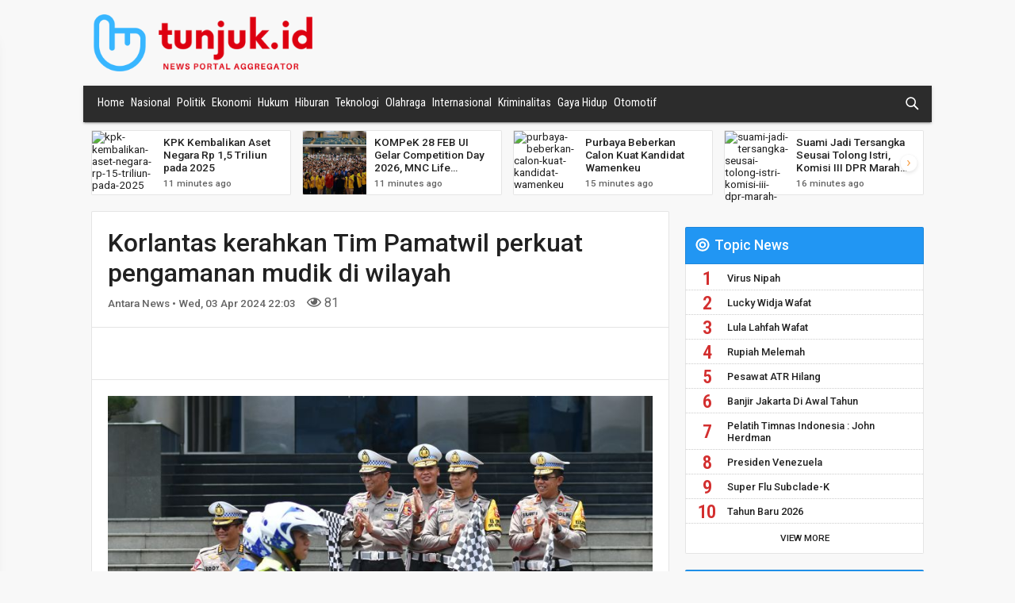

--- FILE ---
content_type: text/html; charset=UTF-8
request_url: https://tunjuk.id/detail/korlantas-kerahkan-tim-pamatwil-perkuat-pengamanan-mudik-di-wilayah
body_size: 11587
content:
<!DOCTYPE html>
<html>

<head>
    <meta charset="utf-8" />
    <meta http-equiv="X-UA-Compatible" content="IE=edge">
    <title>tunjuk.id - Korlantas kerahkan Tim Pamatwil perkuat pengamanan mudik di wilayah</title>
    <meta name="viewport" content="width=device-width, initial-scale=1">
<link rel="stylesheet" type="text/css" media="screen" href="/assets/css/normalize.min.css" />
<link rel="stylesheet" type="text/css" media="screen" href="/assets/css/sidr.min.css" />
<link rel="stylesheet" type="text/css" media="screen" href="/assets/css/swiper.min.css" />
<link rel="stylesheet" type="text/css" media="screen" href="/assets/css/bootstrap.css" />
<link rel="stylesheet" type="text/css" media="screen" href="/assets/plugins/toastr/toastr.min.css" />
<link rel="stylesheet" type="text/css" media="screen" href="/assets/css/main.css?v=3.1" />
<link rel="stylesheet" href="https://cdnjs.cloudflare.com/ajax/libs/jquery-modal/0.9.1/jquery.modal.min.css" />
<script src="/assets/js/jquery-3.3.1.min.js"></script>

<link rel="shortcut icon" type="image/png" href="/assets/img/favicon.png" />
<!-- Global site tag (gtag.js) - Google Analytics -->
<script async src="https://www.googletagmanager.com/gtag/js?id=G-B7JRYRMF78"></script>
<script>
  window.dataLayer = window.dataLayer || [];
  function gtag(){dataLayer.push(arguments);}
  gtag('js', new Date());

  gtag('config', 'G-B7JRYRMF78');
</script>
<script async src="https://securepubads.g.doubleclick.net/tag/js/gpt.js"></script>
<script>
  window.googletag = window.googletag || {cmd: []};
  googletag.cmd.push(function() {
    googletag.defineSlot('/21768700820/Banner_TP', [728, 90], 'div-gpt-ad-1694429845357-0').addService(googletag.pubads());
    googletag.pubads().enableSingleRequest();
    googletag.enableServices();
  });
</script>
<script async src="https://pagead2.googlesyndication.com/pagead/js/adsbygoogle.js?client=ca-pub-9438193331299747"
     crossorigin="anonymous"></script>
</head>

<body>
     
    <header>
        <button id="mobile-menu" class="hamburger hamburger--arrow" type="button">
            <span class="hamburger-box">
                <span class="hamburger-inner"></span>
            </span>
        </button>

        <a href="/" class="logo-wrap">
            <img src="/assets/img/logo-icon.png" class="logo">
            <img src="/assets/img/logo.png" class="logo-text">
        </a>
        <svg version="1.1" class="ic_search ic_search_mobile" xmlns="http://www.w3.org/2000/svg" xmlns:xlink="http://www.w3.org/1999/xlink"
            x="0px" y="0px" width="24px" height="24px" viewBox="0 0 24 24" enable-background="new 0 0 24 24" xml:space="preserve">
            <path class="ic_search_glass" d="M14,14c-2.7,2.7-7.2,2.7-9.9,0 c-2.7-2.7-2.7-7.2,0-9.9c2.7-2.7,7.2-2.7,9.9,0C16.7,6.8,16.7,11.2,14,14"
            />
            <path class="ic_search_handle" d="M14,14l6,6" />
            <path class="ic_search_handle2" d="M14,14l6,6" />
        </svg>

        <input class="text_search hide" name="text_search" placeholder="Cari Artikel Berita" type="text">

    </header>
   
    <section class="banner">
		<!-- /21768700820/Banner_TP -->
		<div id='div-gpt-ad-1694429845357-0'>
		  <script>
			googletag.cmd.push(function() { googletag.display('div-gpt-ad-1694429845357-0'); });
		  </script>
		</div>
    </section>
    
    <nav id="navigation">
<ul>
<li class="active"><a href="/">Home</a></li>
<li><a href="/news/nasional">Nasional</a></li>
<li><a href="/news/politik">Politik</a></li>
<li class="active"><a href="/">Ekonomi</a><ul>
<li class="active"><a href="/">Bisnis</a></li>
<li class="active"><a href="/">Keuangan</a></li>
<li class="active"><a href="/">Industri</a></li>
</ul>
</li>
<li><a href="/news/hukum">Hukum</a></li>
<li><a href="/news/hiburan">Hiburan</a></li>
<li><a href="/news/teknologi">Teknologi</a></li>
<li><a href="/news/olahraga">Olahraga</a><ul>
<li><a href="/news/sepakbola">Sepakbola</a></li>
</ul>
</li>
<li><a href="/news/internasional">Internasional</a></li>
<li><a href="/news/kriminalitas">Kriminalitas</a></li>
<li><a href="/news/gaya-hidup">Gaya Hidup</a></li>
<li><a href="/news/otomotif">Otomotif</a></li>
</ul>
	<svg version="1.1" class="ic_search" xmlns="http://www.w3.org/2000/svg" xmlns:xlink="http://www.w3.org/1999/xlink" x="0px"
		y="0px" width="24px" height="24px" viewBox="0 0 24 24" enable-background="new 0 0 24 24" xml:space="preserve">
		<path class="ic_search_glass" d="M14,14c-2.7,2.7-7.2,2.7-9.9,0 c-2.7-2.7-2.7-7.2,0-9.9c2.7-2.7,7.2-2.7,9.9,0C16.7,6.8,16.7,11.2,14,14"
		/>
		<path class="ic_search_handle" d="M14,14l6,6" />
		<path class="ic_search_handle2" d="M14,14l6,6" />
	</svg>


	<input class="text_search hide" name="text_search" placeholder="Cari Artikel Berita" type="text">

</nav>
    <section class="carousel swiper-container">
        <article class="swiper-wrapper">

            <section class="swiper-slide">
                <a href="/detail/kpk-kembalikan-aset-negara-rp-15-triliun-pada-2025">
                    <img src="https://cloud.jpnn.com/photo/arsip/watermark/2024/12/16/ketua-komisi-pemberantasan-korupsi-kpk-setyo-budiyanto-di-m8-xsib.jpg" alt="kpk-kembalikan-aset-negara-rp-15-triliun-pada-2025">
                    <div>
                        <h4>KPK Kembalikan Aset Negara Rp 1,5 Triliun pada 2025</h4>
                        <p class="time">11 minutes ago</p>
                    </div>
                </a>
            </section>

            <section class="swiper-slide">
                <a href="/detail/kompek-28-feb-ui-gelar-competition-day-2026-mnc-life-sediakan-perlindungan-asuransi-bagi-seluruh-peserta">
                    <img src="https://img.okezone.com/okz/400/content/2026/01/28/622/3198096/mnc_life-Kg4B_large.jpg" alt="kompek-28-feb-ui-gelar-competition-day-2026-mnc-life-sediakan-perlindungan-asuransi-bagi-seluruh-peserta">
                    <div>
                        <h4>KOMPeK 28 FEB UI Gelar Competition Day 2026, MNC Life Sediakan Perlindungan Asuransi bagi Seluruh Peserta</h4>
                        <p class="time">11 minutes ago</p>
                    </div>
                </a>
            </section>

            <section class="swiper-slide">
                <a href="/detail/purbaya-beberkan-calon-kuat-kandidat-wamenkeu">
                    <img src="https://cloud.jpnn.com/photo/galeri/watermark/2025/11/03/menteri-keuangan-ri-purbaya-yudhi-sadewa-saat-konferensi-per-uutz.jpg" alt="purbaya-beberkan-calon-kuat-kandidat-wamenkeu">
                    <div>
                        <h4>Purbaya Beberkan Calon Kuat Kandidat Wamenkeu</h4>
                        <p class="time">15 minutes ago</p>
                    </div>
                </a>
            </section>

            <section class="swiper-slide">
                <a href="/detail/suami-jadi-tersangka-seusai-tolong-istri-komisi-iii-dpr-marah-sama-penegak-hukum">
                    <img src="https://cloud.jpnn.com/photo/arsip/normal/2025/03/21/ketua-komisi-iii-dpr-ri-habiburokhman-tengah-bersama-anggota-tmz4.jpg" alt="suami-jadi-tersangka-seusai-tolong-istri-komisi-iii-dpr-marah-sama-penegak-hukum">
                    <div>
                        <h4>Suami Jadi Tersangka Seusai Tolong Istri, Komisi III DPR Marah Sama Penegak Hukum</h4>
                        <p class="time">16 minutes ago</p>
                    </div>
                </a>
            </section>

            <section class="swiper-slide">
                <a href="/detail/knkt-kapal-tenggelam-masalah-manifes-dominasi-kecelakaan-pelayaran">
                    <img src="https://img.antaranews.com/cache/800x533/2026/01/28/1000115793.jpg" alt="knkt-kapal-tenggelam-masalah-manifes-dominasi-kecelakaan-pelayaran">
                    <div>
                        <h4>KNKT: Kapal tenggelam, masalah manifes dominasi kecelakaan pelayaran</h4>
                        <p class="time">18 minutes ago</p>
                    </div>
                </a>
            </section>

            <section class="swiper-slide">
                <a href="/detail/mantan-ibu-negara-korsel-kim-keon-hee-divonis-hukuman-20-bulan-penjara">
                    <img src="https://img.okezone.com/okz/400/content/2026/01/28/18/3198095/ibu_negara_korea_selatan_kim_keon_hee-A2CD_large.jpg" alt="mantan-ibu-negara-korsel-kim-keon-hee-divonis-hukuman-20-bulan-penjara">
                    <div>
                        <h4>Mantan Ibu Negara Korsel Kim Keon Hee Divonis Hukuman 20 Bulan Penjara</h4>
                        <p class="time">18 minutes ago</p>
                    </div>
                </a>
            </section>

            <section class="swiper-slide">
                <a href="/detail/kisah-ganda-tengil-asal-denmark-kim-astrupanders-rasmussen-kagum-dan-sebut-the-daddies-sebagai-legenda-bulu-tangkis">
                    <img src="https://img.okezone.com/okz/400/content/2026/01/28/40/3198094/kim_astrup_bersama_anders_skaarup_rasmussen_dan_mohammad_ahsan_hendra_setiawan-5Fuw_large.jpg" alt="kisah-ganda-tengil-asal-denmark-kim-astrupanders-rasmussen-kagum-dan-sebut-the-daddies-sebagai-legenda-bulu-tangkis">
                    <div>
                        <h4>Kisah Ganda Tengil asal Denmark Kim Astrup/Anders Rasmussen, Kagum dan Sebut The Daddies sebagai Legenda Bulu Tangkis</h4>
                        <p class="time">19 minutes ago</p>
                    </div>
                </a>
            </section>

            <section class="swiper-slide">
                <a href="/detail/guru-sd-dipolisikan-usai-nasihati-murid-polisi-buka-peluang-restorative-justice">
                    <img src="https://img.okezone.com/okz/400/content/2026/01/28/338/3198092/kabid_humas_polda_metro_jaya_kombes_budi_hermanto-285M_large.jpg" alt="guru-sd-dipolisikan-usai-nasihati-murid-polisi-buka-peluang-restorative-justice">
                    <div>
                        <h4>Guru SD Dipolisikan Usai Nasihati Murid, Polisi Buka Peluang Restorative Justice</h4>
                        <p class="time">22 minutes ago</p>
                    </div>
                </a>
            </section>

            <section class="swiper-slide">
                <a href="/detail/dinas-ppapp-tangani-kasus-anak-terlibat-terorisme-di-jaksel-dan-jaktim">
                    <img src="https://img.antaranews.com/cache/800x533/2026/01/28/1000762709.jpg" alt="dinas-ppapp-tangani-kasus-anak-terlibat-terorisme-di-jaksel-dan-jaktim">
                    <div>
                        <h4>Dinas PPAPP tangani kasus anak terlibat terorisme di Jaksel dan Jaktim</h4>
                        <p class="time">22 minutes ago</p>
                    </div>
                </a>
            </section>

            <section class="swiper-slide">
                <a href="/detail/knkt-penumpukan-perawatan-prasarana-jadi-isu-keselamatan-kereta">
                    <img src="https://img.antaranews.com/cache/800x533/2026/01/28/1000115782.jpg" alt="knkt-penumpukan-perawatan-prasarana-jadi-isu-keselamatan-kereta">
                    <div>
                        <h4>KNKT: Penumpukan perawatan prasarana jadi isu keselamatan kereta</h4>
                        <p class="time">24 minutes ago</p>
                    </div>
                </a>
            </section>

            <section class="swiper-slide">
                <a href="/detail/kisah-alwi-farhan-satu-satunya-pebulu-tangkis-indonesia-yang-juara-bwf-world-junior-championships-nomor-tunggal-putra">
                    <img src="https://img.okezone.com/okz/400/content/2026/01/28/40/3198091/alwi_farhan_satu_satunya_juara_bwf_world_championships_nomor_tunggal_putra_asal_indonesia_okezone-qxa4_large.jpg" alt="kisah-alwi-farhan-satu-satunya-pebulu-tangkis-indonesia-yang-juara-bwf-world-junior-championships-nomor-tunggal-putra">
                    <div>
                        <h4>Kisah Alwi Farhan, Satu-satunya Pebulu Tangkis Indonesia yang Juara BWF World Junior Championships Nomor Tunggal Putra</h4>
                        <p class="time">25 minutes ago</p>
                    </div>
                </a>
            </section>

            <section class="swiper-slide">
                <a href="/detail/bp-bumn-tegaskan-langkah-transformasi-bumn-sektor-kesehatan">
                    <img src="https://img.antaranews.com/cache/800x533/2025/11/29/WhatsApp-Image-2025-11-29-at-19.56.10-1.jpeg" alt="bp-bumn-tegaskan-langkah-transformasi-bumn-sektor-kesehatan">
                    <div>
                        <h4>BP BUMN tegaskan langkah transformasi BUMN sektor kesehatan</h4>
                        <p class="time">26 minutes ago</p>
                    </div>
                </a>
            </section>


        </article>
        <!-- Add Arrows -->
        <div class="swiper-button-next"></div>
        <div class="swiper-button-prev"></div>
    </section>

    
    

    <main>
        <article class="news-detail">

            <section>
                <h1>Korlantas kerahkan Tim Pamatwil perkuat pengamanan mudik di wilayah</h1>
                <p class="time">
                    Antara News &bull; Wed, 03 Apr 2024 22:03 
                </p>
                <span>
                    <div>
                        <i class="far fa-eye"></i> 81                    </div>
                </span>
            </section>

            <section class="share">
<!—- ShareThis BEGIN -—>
<div class="sharethis-inline-share-buttons"></div>
<!—- ShareThis END -—>
            </section>

            <section class="detail">
                <img alt="Korlantas kerahkan Tim Pamatwil perkuat pengamanan mudik di wilayah" src="https://img.antaranews.com/cache/800x533/2024/04/03/IMG-20240403-WA0015.jpg">
                <p>
                    Korps Lalu Lintas (Korlantas) Polri mengerahkan Tim Perwira Pengamat Wilayah (Pamatwil) Operasi Ketupat 2024 untuk ...<p><a href="https://www.antaranews.com/berita/4043190/korlantas-kerahkan-tim-pamatwil-perkuat-pengamanan-mudik-di-wilayah" target="_blank">Read More...</a></p>                </p>
                <div class="clear"></div>
<script async src="https://pagead2.googlesyndication.com/pagead/js/adsbygoogle.js?client=ca-pub-9438193331299747"
     crossorigin="anonymous"></script>
<ins class="adsbygoogle"
     style="display:block; text-align:center;"
     data-ad-layout="in-article"
     data-ad-format="fluid"
     data-ad-client="ca-pub-9438193331299747"
     data-ad-slot="9897570545"></ins>
<script>
     (adsbygoogle = window.adsbygoogle || []).push({});
</script>
            </section>
            <section class="share">
            <!—- ShareThis BEGIN -—>
<div class="sharethis-inline-share-buttons"></div>
<script type='text/javascript' src='//platform-api.sharethis.com/js/sharethis.js#property=5c357dfb2974ef001162495a&product=inline-share-buttons' async='async'></script>
<!—- ShareThis END -—>
            </section>

            <section>
    <div class="row d-flex justify-content-center">
      <div class="col-md-12">
        <div class="card">

            <div class="card-body">
                <h4>User's comments</h4>
                <div id="commentContainer"></div>
            </div>
            <div class="card-footer border-0">
                <div class="d-flex flex-start w-100">
                    <div class="form-outline w-100">
                        <label class="form-label" for="textMessage">Comment Message</label>
                        <textarea id="textMessage" rows="4"></textarea>

                    </div>
                </div>
                <div class="mb-4">
                    <button id="btnPostComment" type="button" style="height: unset" class="btn btn-primary btn-sm">Post comment</button>
                </div>
            </div>



        </div>
      </div>
    </div>
</section>

<div id="modalSignIn" class="modal" style="max-width: 750px; height: auto!important">
<section >
  <div class="px-4 py-5 h-100">
    <div class="row d-flex align-items-center justify-content-center h-100">
      <div class="col-md-12">
            <div class="d-flex justify-content-center text-center mt-4 pt-1">
                <img src="/assets/img/logo-icon.png" class="logo" alt="Logo" />
                <img src="/assets/img/logo.png" class="logo-text" alt="Tunjuk.id" />
            </div>
            <p>&nbsp;</p>
            <h5>To post comment, you need to sign-in first
            <br /><em>Untuk menulis komentar, anda harus login/masuk terlebih dahulu.</em></h5>
            <p>&nbsp;</p>
            <span>Please sign-in/login using:
            <br /><em>Silakan masuk menggunakan salah satu metode di bawah ini:</em></span>
            <div class="d-flex justify-content-center text-center mt-4 pt-1">
                <!-- <a class="btn btn-primary btn-lg btn-block" id="btnGoogle" style="background-color: #dd4b39" role="button">
                    <i class="fab fa-google me-2"></i>Continue with Google
                </a> -->
                <style id="button-styles">/** Button frame styles **/
                    .gsi-material-button {
                        -moz-user-select: none;
                        -webkit-user-select: none;
                        -ms-user-select: none;
                        -webkit-appearance: none;
                        background-color: WHITE;
                        background-image: none;
                        border: 1px solid #747775;
                        -webkit-border-radius: 4px;
                        border-radius: 4px;
                        -webkit-box-sizing: border-box;
                        box-sizing: border-box;
                        color: #1f1f1f;
                        cursor: pointer;
                        font-family: 'Roboto', arial, sans-serif;
                        font-size: 14px;
                        height: 40px;
                        letter-spacing: 0.25px;
                        outline: none;
                        overflow: hidden;
                        padding: 0 12px;
                        position: relative;
                        text-align: center;
                        -webkit-transition: background-color .218s, border-color .218s, box-shadow .218s;
                        transition: background-color .218s, border-color .218s, box-shadow .218s;
                        vertical-align: middle;
                        white-space: nowrap;
                        width: auto;
                        max-width: 400px;
                        min-width: min-content;
                    }

                    .gsi-material-button.icon-button {
                        padding: 0;
                        width: 40px;
                    }

                    .gsi-material-button.circle,
                    .gsi-material-button.pill {
                        -webkit-border-radius: 20px;
                        border-radius: 20px;
                    }

                    .gsi-material-button.dark-mode {
                        background-color: #131314;
                        border-color: #8e918f;
                        color: #e3e3e3;
                    }

                    .gsi-material-button.neutral {
                        background-color: #f2f2f2;
                        border: none;
                    }


                    /** Google Icon Styles **/

                    .gsi-material-button .gsi-material-button-icon {
                        height: 20px;
                        margin-right: 12px;
                        min-width: 20px;
                        width: 20px;
                    }

                    .gsi-material-button.icon-button .gsi-material-button-icon {
                        margin: 0;
                        padding: 9px;
                    }

                    .gsi-material-button.icon-button.neutral .gsi-material-button-icon {
                        margin: 0;
                        padding: 10px;
                    }

                    /** Content Styles **/

                    .gsi-material-button .gsi-material-button-content-wrapper {
                        -webkit-align-items: center;
                        align-items: center;
                        display: -webkit-box;
                        display: -moz-box;
                        display: -ms-flexbox;
                        display: -webkit-flex;
                        display: flex;
                        -webkit-flex-direction: row;
                        flex-direction: row;
                        -webkit-flex-wrap: nowrap;
                        flex-wrap: nowrap;
                        height: 100%;
                        justify-content: space-between;
                        position: relative;
                        width: 100%;
                    }

                    .gsi-material-button .center-logo {
                    justify-content: center;
                    }

                    .gsi-material-button .gsi-material-button-contents {
                    -webkit-flex-grow: 1;
                    flex-grow: 1;
                    font-family: 'Roboto', arial, sans-serif;
                    font-weight: 500;
                    overflow: hidden;
                    text-overflow: ellipsis;
                    vertical-align: top;
                    }

                    .gsi-material-button .center-logo .gsi-material-button-contents {
                    -webkit-flex-grow: 0;
                    flex-grow: 0;
                    }


                    /** State Styles **/

                    .gsi-material-button .gsi-material-button-state {
                    -webkit-transition: opacity .218s;
                    transition: opacity .218s;
                    bottom: 0;
                    left: 0;
                    opacity: 0;
                    position: absolute;
                    right: 0;
                    top: 0;
                    }

                    /** State: Disabled **/

                    .gsi-material-button:disabled {
                    cursor: default;
                    }

                    .gsi-material-button.light-mode:disabled {
                    background-color: #ffffff61;
                    border-color: #1f1f1f1f;
                    }

                    .gsi-material-button.dark-mode:disabled {
                    background-color: #13131461;
                    border-color: #8e918f1f;
                    }

                    .gsi-material-button.neutral:disabled {
                    background-color: #ffffff61;
                    }

                    .gsi-material-button.dark-mode:disabled .gsi-material-button-state {
                    background-color: #e3e3e31f;
                    }

                    .gsi-material-button.neutral:disabled .gsi-material-button-state {
                    background-color: #1f1f1f1f;
                    }

                    .gsi-material-button:disabled .gsi-material-button-contents {
                    opacity: 38%;
                    }

                    .gsi-material-button:disabled .gsi-material-button-icon {
                    opacity: 38%;
                    }

                    /** State: Active/Focused **/

                    .gsi-material-button.light-mode:not(:disabled):active .gsi-material-button-state,
                    .gsi-material-button.light-mode:not(:disabled):focus .gsi-material-button-state {
                    background-color: #303030;
                    opacity: 12%;
                    }

                    .gsi-material-button.dark-mode:not(:disabled):active .gsi-material-button-state,
                    .gsi-material-button.dark-mode:not(:disabled):focus .gsi-material-button-state {
                    background-color: white;
                    opacity: 12%;
                    }

                    .gsi-material-button.neutral:not(:disabled):active .gsi-material-button-state,
                    .gsi-material-button.neutral:not(:disabled):focus .gsi-material-button-state {
                    background-color: #001d35;
                    opacity: 12%;
                    }

                    /** State: Hovered **/

                    .gsi-material-button:not(:disabled):hover {
                    -webkit-box-shadow: 0 1px 2px 0 rgba(60, 64, 67, .30),
                        0 1px 3px 1px rgba(60, 64, 67, .15);
                    box-shadow: 0 1px 2px 0 rgba(60, 64, 67, .30),
                        0px 1px 3px 1px rgba(60, 64, 67, .15);
                    }

                    .gsi-material-button.light-mode:not(:disabled):hover .gsi-material-button-state {
                    background-color: #303030;
                    opacity: 8%;
                    }

                    .gsi-material-button.dark-mode:not(:disabled):hover .gsi-material-button-state {
                    background-color: white;
                    opacity: 8%;
                    }

                    .gsi-material-button.neutral:not(:disabled):hover .gsi-material-button-state {
                    background-color: #001d35;
                    opacity: 8%;
                    }
                    </style>
                <button class="gsi-material-button" type="button" onClick="javascript:location.href='https://tunjuk.id/user/callback?provider=Google&redirectUri=%2Fdetail%2Fkorlantas-kerahkan-tim-pamatwil-perkuat-pengamanan-mudik-di-wilayah'">
                    <div class="gsi-material-button-state"></div>
                    <div class="gsi-material-button-content-wrapper">
                        <div class="gsi-material-button-icon">
                        <svg version="1.1" xmlns="http://www.w3.org/2000/svg" viewBox="0 0 48 48" xmlns:xlink="http://www.w3.org/1999/xlink" style="display: block;">
                            <path fill="#EA4335" d="M24 9.5c3.54 0 6.71 1.22 9.21 3.6l6.85-6.85C35.9 2.38 30.47 0 24 0 14.62 0 6.51 5.38 2.56 13.22l7.98 6.19C12.43 13.72 17.74 9.5 24 9.5z"></path>
                            <path fill="#4285F4" d="M46.98 24.55c0-1.57-.15-3.09-.38-4.55H24v9.02h12.94c-.58 2.96-2.26 5.48-4.78 7.18l7.73 6c4.51-4.18 7.09-10.36 7.09-17.65z"></path>
                            <path fill="#FBBC05" d="M10.53 28.59c-.48-1.45-.76-2.99-.76-4.59s.27-3.14.76-4.59l-7.98-6.19C.92 16.46 0 20.12 0 24c0 3.88.92 7.54 2.56 10.78l7.97-6.19z"></path>
                            <path fill="#34A853" d="M24 48c6.48 0 11.93-2.13 15.89-5.81l-7.73-6c-2.15 1.45-4.92 2.3-8.16 2.3-6.26 0-11.57-4.22-13.47-9.91l-7.98 6.19C6.51 42.62 14.62 48 24 48z"></path>
                            <path fill="none" d="M0 0h48v48H0z"></path>
                        </svg>
                        </div>
                        <span class="gsi-material-button-contents">Sign in with Google</span>
                        <span style="display: none;">Sign in with Google</span>
                    </div>
                </button>
                <a href="https://tunjuk.id/user/callback?provider=Facebook&redirectUri=/index.php" class="btn btn-primary btn-lg btn-block" style="background-color: #3b5998; padding-top: 10px;" role="button">
                    <i class="fab fa-facebook-f me-2"></i>Continue with Facebook
                </a>
            </div>
      </div>
    </div>
  </div>
</section>
</div>



<script type="text/javascript">
    var Base64={_keyStr:"ABCDEFGHIJKLMNOPQRSTUVWXYZabcdefghijklmnopqrstuvwxyz0123456789+/=",encode:function(e){var t="";var n,r,i,s,o,u,a;var f=0;e=Base64._utf8_encode(e);while(f<e.length){n=e.charCodeAt(f++);r=e.charCodeAt(f++);i=e.charCodeAt(f++);s=n>>2;o=(n&3)<<4|r>>4;u=(r&15)<<2|i>>6;a=i&63;if(isNaN(r)){u=a=64}else if(isNaN(i)){a=64}t=t+this._keyStr.charAt(s)+this._keyStr.charAt(o)+this._keyStr.charAt(u)+this._keyStr.charAt(a)}return t},decode:function(e){var t="";var n,r,i;var s,o,u,a;var f=0;e=e.replace(/[^A-Za-z0-9\+\/\=]/g,"");while(f<e.length){s=this._keyStr.indexOf(e.charAt(f++));o=this._keyStr.indexOf(e.charAt(f++));u=this._keyStr.indexOf(e.charAt(f++));a=this._keyStr.indexOf(e.charAt(f++));n=s<<2|o>>4;r=(o&15)<<4|u>>2;i=(u&3)<<6|a;t=t+String.fromCharCode(n);if(u!=64){t=t+String.fromCharCode(r)}if(a!=64){t=t+String.fromCharCode(i)}}t=Base64._utf8_decode(t);return t},_utf8_encode:function(e){e=e.replace(/\r\n/g,"\n");var t="";for(var n=0;n<e.length;n++){var r=e.charCodeAt(n);if(r<128){t+=String.fromCharCode(r)}else if(r>127&&r<2048){t+=String.fromCharCode(r>>6|192);t+=String.fromCharCode(r&63|128)}else{t+=String.fromCharCode(r>>12|224);t+=String.fromCharCode(r>>6&63|128);t+=String.fromCharCode(r&63|128)}}return t},_utf8_decode:function(e){var t="";var n=0;var r=c1=c2=0;while(n<e.length){r=e.charCodeAt(n);if(r<128){t+=String.fromCharCode(r);n++}else if(r>191&&r<224){c2=e.charCodeAt(n+1);t+=String.fromCharCode((r&31)<<6|c2&63);n+=2}else{c2=e.charCodeAt(n+1);c3=e.charCodeAt(n+2);t+=String.fromCharCode((r&15)<<12|(c2&63)<<6|c3&63);n+=3}}return t}}
    var isLoggedIn = 0;    var reloadComment = function()
    {
        var url = "/comments/get/156662";
        var jqxhr = $.get(url, function(data) {
            $('#commentContainer').html(data);
        })
        .fail(function() {
            
        })
        .always(function() {
            // $("#pleaseWaitDialog").modal('hide');
        });
    };

    
    var doPostReply = function(newsCommentId)
    {
        if (isLoggedIn) {
            var url = "/comments/reply/" + newsCommentId;
            var encodedString = Base64.encode(($('#textMessageReply').val()));
            params = 'encText=' + encodedString;
            var jqxhr = $.post(url, params, function(data) {
                var obj = $.parseJSON( data );
                if (typeof(obj.error_message) != 'undefined')
                {
                    toastr['error'](obj.error_message);
                }
                else
                {
                    toastr['success'](obj.message);
                    reloadComment();
                }
            })
            .fail(function() {
                
            })
            .always(function() {
                // $("#pleaseWaitDialog").modal('hide');
            });
        }
        else {
            $('#modalSignIn').modal();
        }
    };

	$(document).ready(function() {	
        reloadComment();
        
        $(document).on('click', 'a.linkReply', function(){
            var newsCommentId = $(this).attr('data-news-comment-id');
            if (isLoggedIn) {
                $('#divPostReply_' + newsCommentId).html('\
                    <div class="d-flex flex-start w-100">\
                        <div class="form-outline w-100">\
                            <label class="form-label" for="textMessageReply">Reply Message</label>\
                            <textarea id="textMessageReply" rows="4"></textarea>\
                        </div>\
                    </div>\
                    <div class="mb-4">\
                        <button onClick="javascript:doPostReply(' + newsCommentId + ')" type="button" style="height: unset" class="btn btn-primary btn-sm">Post Reply</button>\
                    </div>');
            }
            else {
                $('#modalSignIn').modal();
            }

        });

        $(document).on('click', 'a.linkLike', function(){
            var newsCommentId = $(this).attr('data-news-comment-id');
            if (isLoggedIn) {
                var url = "/comments/like/" + newsCommentId;
                params = '';
                var jqxhr = $.post(url, params, function(data) {
                    var obj = $.parseJSON( data );
                    if (typeof(obj.error_message) != 'undefined')
                    {
                        toastr['error'](obj.error_message);
                    }
                    else
                    {
                        toastr['success'](obj.message);
                        reloadComment();
                    }
                })
                .fail(function() {
                    
                })
                .always(function() {
                    // $("#pleaseWaitDialog").modal('hide');
                });
            }
            else {
                $('#modalSignIn').modal();
            }
        });

        $(document).on('click', 'a.linkDislike', function(){
            var newsCommentId = $(this).attr('data-news-comment-id');
            if (isLoggedIn) {
                var url = "/comments/dislike/" + newsCommentId;
                params = '';
                var jqxhr = $.post(url, params, function(data) {
                    var obj = $.parseJSON( data );
                    if (typeof(obj.error_message) != 'undefined')
                    {
                        toastr['error'](obj.error_message);
                    }
                    else
                    {
                        toastr['success'](obj.message);
                        reloadComment();
                    }
                })
                .fail(function() {
                    
                })
                .always(function() {
                    // $("#pleaseWaitDialog").modal('hide');
                });
            }
            else {
                $('#modalSignIn').modal();
            }
        });

        $('#btnPostComment').click(function(){
            if (isLoggedIn) {
                var url = "/comments/post/156662";
                var encodedString = Base64.encode(($('#textMessage').val()));
                params = 'encText=' + encodedString;
                var jqxhr = $.post(url, params, function(data) {
                    var obj = $.parseJSON( data );
                    if (typeof(obj.error_message) != 'undefined')
                    {
                        toastr['error'](obj.error_message);
                    }
                    else
                    {
                        toastr['success'](obj.message);
                        reloadComment();
                    }
                })
                .fail(function() {
                    
                })
                .always(function() {
                    // $("#pleaseWaitDialog").modal('hide');
                });
            }
            else {
                $('#modalSignIn').modal();
            }
        });
        $('#btnGoogle').click(function(){
			var url = "/user/signin/Google";
            location.href = url;
            return;
			var jqxhr = $.post(url, '', function(data) {
				var obj = $.parseJSON( data );
				if (typeof(obj.error_message) != 'undefined')
				{
					toastr['error'](obj.error_message);
				}
				else
				{
					toastr['success'](obj.message);
                    $.modal.close();
				}
			})
			.fail(function() {
				
			})
			.always(function() {
				// $("#pleaseWaitDialog").modal('hide');
			});
        });
    });
</script>

        </article>


        <section class="ad-banner">
        </section>

        <section class="news-related white">
            <h3>Related News</h3>

            <article class="news-category-list news-related-list">

                <section>
                    <a href="/detail/antareja-mahada-makmur-kerahkan-tim-ert-ke-wilayah-bencana-sumatera">
                        <img src="https://img.antaranews.com/cache/800x533/2025/12/03/1000238646.jpg" alt="Antareja Mahada Makmur kerahkan tim ERT ke wilayah bencana Sumatera">
                        <div>
                            <h4>Antareja Mahada Makmur kerahkan tim ERT ke wilayah bencana Sumatera</h4>
                            <p class="time">Wed, 03 Dec 2025 12:55</p>
                        </div>
                    </a>
                </section>
                <section>
                    <a href="/detail/kerahkan-backup-satelit-telkomgroup-perkuat-pemulihan-layanan-di-wilayah-bencana-sumatra">
                        <img src="https://cloud.jpnn.com/photo/arsip/normal/2025/12/01/bantuan-bencana-banjir-medan-oleh-telkom-peduli-foto-dokumen-uba3.jpg" alt="Kerahkan Backup Satelit, TelkomGroup Perkuat Pemulihan Layanan di Wilayah Bencana Sumatra">
                        <div>
                            <h4>Kerahkan Backup Satelit, TelkomGroup Perkuat Pemulihan Layanan di Wilayah Bencana Sumatra</h4>
                            <p class="time">Mon, 01 Dec 2025 14:05</p>
                        </div>
                    </a>
                </section>
                <section>
                    <a href="/detail/korlantas-operasikan-etle-drone-untuk-perkuat-penegakan-hukum">
                        <img src="https://cloud.jpnn.com/photo/arsip/normal/2026/01/10/korlantas-mengoperasikan-etle-drone-dok-source-for-jpnn-r2zk-sfri.jpg" alt="Korlantas Operasikan ETLE Drone Untuk Perkuat Penegakan Hukum">
                        <div>
                            <h4>Korlantas Operasikan ETLE Drone Untuk Perkuat Penegakan Hukum</h4>
                            <p class="time">Sat, 10 Jan 2026 04:34</p>
                        </div>
                    </a>
                </section>
                <section>
                    <a href="/detail/ditregident-korlantas-bertekad-perkuat-inovasi-digital-untuk-pelayanan-presisi">
                        <img src="https://cloud.jpnn.com/photo/arsip/normal/2025/11/13/dirregident-korlantas-polri-brigjen-wibowo-dok-source-for-xw-rigi.jpg" alt="Ditregident Korlantas Bertekad Perkuat Inovasi Digital untuk Pelayanan Presisi">
                        <div>
                            <h4>Ditregident Korlantas Bertekad Perkuat Inovasi Digital untuk Pelayanan Presisi</h4>
                            <p class="time">Wed, 21 Jan 2026 15:28</p>
                        </div>
                    </a>
                </section>
                <section>
                    <a href="/detail/pos-indonesia-perkuat-distribusi-pangan-di-wilayah-terdampak-bencana">
                        <img src="https://img.antaranews.com/cache/800x533/2026/01/07/publikasi_1767711260_695d221cd979e.jpeg" alt="Pos Indonesia perkuat distribusi pangan di wilayah terdampak bencana">
                        <div>
                            <h4>Pos Indonesia perkuat distribusi pangan di wilayah terdampak bencana</h4>
                            <p class="time">Wed, 07 Jan 2026 20:01</p>
                        </div>
                    </a>
                </section>
                <section>
                    <a href="/detail/asdp-kerahkan-kmp-jatra-i-perkuat-distribusi-bantuan-bencana-sumatera">
                        <img src="https://img.antaranews.com/cache/800x533/2025/12/14/E6A501AF-0E57-4C39-AD05-14730ED5718E.jpeg" alt="ASDP kerahkan KMP Jatra I perkuat distribusi bantuan bencana Sumatera">
                        <div>
                            <h4>ASDP kerahkan KMP Jatra I perkuat distribusi bantuan bencana Sumatera</h4>
                            <p class="time">Sun, 14 Dec 2025 23:09</p>
                        </div>
                    </a>
                </section>
    

            </article>

        </section>




    </main>

    

    <aside>

        <section class="ad-square">
			
        </section>

        
        <section class="news-list blue">
            <h3><i class="fas fa-fw fa-bullseye"></i> Topic News</h3>

            <article class="news">
                <ol>
                    <li>
                        <a href="/topic/Virus-Nipah">
                            <h4>Virus Nipah</h4>
                        </a>
                    </li>

                    <li>
                        <a href="/topic/Lucky-Widja-Wafat">
                            <h4>Lucky Widja Wafat</h4>
                        </a>
                    </li>

                    <li>
                        <a href="/topic/Lula-Lahfah-Wafat">
                            <h4>Lula Lahfah Wafat</h4>
                        </a>
                    </li>

                    <li>
                        <a href="/topic/Rupiah-Melemah">
                            <h4>Rupiah Melemah</h4>
                        </a>
                    </li>

                    <li>
                        <a href="/topic/Pesawat-ATR-Hilang">
                            <h4>Pesawat ATR Hilang</h4>
                        </a>
                    </li>

                    <li>
                        <a href="/topic/Banjir-Jakarta-Di-Awal-Tahun">
                            <h4>Banjir Jakarta Di Awal Tahun</h4>
                        </a>
                    </li>

                    <li>
                        <a href="/topic/Pelatih-Timnas-Indonesia-John-Herdman">
                            <h4>Pelatih Timnas Indonesia : John Herdman </h4>
                        </a>
                    </li>

                    <li>
                        <a href="/topic/Presiden-Venezuela">
                            <h4>Presiden Venezuela</h4>
                        </a>
                    </li>

                    <li>
                        <a href="/topic/Super-Flu-Subclade-K">
                            <h4>Super Flu Subclade-K</h4>
                        </a>
                    </li>

                    <li>
                        <a href="/topic/Tahun-Baru-2026">
                            <h4>Tahun Baru 2026</h4>
                        </a>
                    </li>


                    <li class="more-news">
                        <a href="/topic_more">View More</a>
                    </li>
                </ol>



            </article>
        </section>

        <section class="ad-square">
			<script async src="https://pagead2.googlesyndication.com/pagead/js/adsbygoogle.js?client=ca-pub-9438193331299747"
				 crossorigin="anonymous"></script>
			<!-- Square Ads Tunjuk.id -->
			<ins class="adsbygoogle"
				 style="display:block"
				 data-ad-client="ca-pub-9438193331299747"
				 data-ad-slot="6471129728"
				 data-ad-format="auto"
				 data-full-width-responsive="true"></ins>
			<script>
				 (adsbygoogle = window.adsbygoogle || []).push({});
			</script>
        </section>
        
        
        <section class="news-list blue">
            <h3><i class="fas fa-fw fa-fire"></i> Trending News</h3>

            <article class="news">
                <ol>
                    <li>
                        <a href="/detail/hasil-timnas-china-u-23-vs-jepang-u-23-di-final-piala-asia-u-23-2026-samurai-biru-juara-usai-menang-telak-4-0">
                            <img src="https://img.okezone.com/okz/400/content/2026/01/25/51/3197375/timnas_china_u_23_vs_jepang_u_23_di_final_piala_asia_u_23_2026-ZwAH_large.jpg" alt="hasil-timnas-china-u-23-vs-jepang-u-23-di-final-piala-asia-u-23-2026-samurai-biru-juara-usai-menang-telak-4-0">
                            <h4>
                                Hasil Timnas China U-23 vs Jepang U-23 di Final Piala Asia U-23 2026: Samurai Biru Juara usai Menang Telak 4-0!                                <span>Sun, 25 Jan 2026 00:01</span>
                            </h4>
                        </a>
                    </li>
                    <li>
                        <a href="/detail/tragis-indra-tewas-saat-berenang-di-gor-senen-jakpus">
                            <img src="https://img.okezone.com/okz/400/content/2026/01/24/338/3197363/viral-OLl8_large.jpg" alt="tragis-indra-tewas-saat-berenang-di-gor-senen-jakpus">
                            <h4>
                                Tragis! Indra Tewas saat Berenang di GOR Senen Jakpus                                <span>Sun, 25 Jan 2026 05:01</span>
                            </h4>
                        </a>
                    </li>
                    <li>
                        <a href="/detail/kai-palembang-mulai-penjualan-tiket-untuk-mudik-lebaran-2026">
                            <img src="https://img.antaranews.com/cache/800x533/2026/01/24/IMG_2997.jpeg" alt="kai-palembang-mulai-penjualan-tiket-untuk-mudik-lebaran-2026">
                            <h4>
                                KAI Palembang mulai penjualan tiket untuk mudik Lebaran 2026                                <span>Sun, 25 Jan 2026 05:25</span>
                            </h4>
                        </a>
                    </li>
                    <li>
                        <a href="/detail/3-berita-artis-terheboh-kekasih-reza-arap-lula-lahfah-meninggal-di-apartemen">
                            <img src="https://cloud.jpnn.com/photo/arsip/normal/2026/01/24/lula-lahfah-foto-instagramlulalahfah-zjqxy-dfa2.jpg" alt="3-berita-artis-terheboh-kekasih-reza-arap-lula-lahfah-meninggal-di-apartemen">
                            <h4>
                                3 Berita Artis Terheboh: Kekasih Reza Arap, Lula Lahfah Meninggal di Apartemen                                <span>Sun, 25 Jan 2026 04:56</span>
                            </h4>
                        </a>
                    </li>
                    <li>
                        <a href="/detail/profil-irjen-sandi-nugroho-peraih-adhi-makayasa-1995-yang-jadi-kapolda-sumatera-selatan">
                            <img src="https://img.okezone.com/okz/400/content/2026/01/24/337/3197356/polri-9c43_large.jpg" alt="profil-irjen-sandi-nugroho-peraih-adhi-makayasa-1995-yang-jadi-kapolda-sumatera-selatan">
                            <h4>
                                Profil Irjen Sandi Nugroho, Peraih Adhi Makayasa 1995 yang Jadi Kapolda Sumatera Selatan                                <span>Sun, 25 Jan 2026 04:00</span>
                            </h4>
                        </a>
                    </li>
                    <li>
                        <a href="/detail/5-fakta-prabowo-di-wef-2026-mbg-siap-lampaui-mcdonaldamprsquos-hingga-ri-jadi-titik-terang-global">
                            <img src="https://img.okezone.com/okz/400/content/2026/01/23/320/3197070/prabowo-X7kd_large.jpg" alt="5-fakta-prabowo-di-wef-2026-mbg-siap-lampaui-mcdonaldamprsquos-hingga-ri-jadi-titik-terang-global">
                            <h4>
                                5 Fakta Prabowo di WEF 2026, MBG Siap Lampaui McDonaldamp;rsquo;s hingga RI Jadi Titik Terang Global                                <span>Sun, 25 Jan 2026 05:19</span>
                            </h4>
                        </a>
                    </li>
                    <li>
                        <a href="/detail/carrick-enggak-sabar-mu-melawan-arsenal">
                            <img src="https://cloud.jpnn.com/photo/arsip/normal/2026/01/24/jadwal-liga-inggris-arsenal-jamu-man-united-di-stadion-emira-upmx.jpg" alt="carrick-enggak-sabar-mu-melawan-arsenal">
                            <h4>
                                Carrick Enggak Sabar MU Melawan Arsenal                                <span>Sun, 25 Jan 2026 04:50</span>
                            </h4>
                        </a>
                    </li>
                    <li>
                        <a href="/detail/gabung-persija-jakarta-shayne-pattynama-sudah-berkarier-di-5-negara">
                            <img src="https://img.okezone.com/okz/400/content/2026/01/24/49/3197295/shayne_pattynama_ternyata_sudah_bertualang_ke_lima_negara_sepanjang_kariernya-T13H_large.jpeg" alt="gabung-persija-jakarta-shayne-pattynama-sudah-berkarier-di-5-negara">
                            <h4>
                                Gabung Persija Jakarta, Shayne Pattynama Sudah Berkarier di 5 Negara!                                <span>Sun, 25 Jan 2026 03:41</span>
                            </h4>
                        </a>
                    </li>
                    <li>
                        <a href="/detail/kemen-pu-perbaiki-125-titik-jalan-terban-di-jalan-lintas-sumatera">
                            <img src="https://img.antaranews.com/cache/800x533/2026/01/24/IMG_4905.jpeg" alt="kemen-pu-perbaiki-125-titik-jalan-terban-di-jalan-lintas-sumatera">
                            <h4>
                                Kemen PU perbaiki 125 titik jalan terban di Jalan Lintas Sumatera                                <span>Sat, 24 Jan 2026 23:09</span>
                            </h4>
                        </a>
                    </li>
                    <li>
                        <a href="/detail/prediksi-persib-bandung-vs-psbs-biak-versi-bobotoh-cantik-maung-bandung-menang-3-0">
                            <img src="https://img.okezone.com/okz/400/content/2026/01/25/49/3197382/bobotoh_cantik_hilda_fitriani_prediksi_persib_bandung_menang_3_0_atas_psbs_biak-2Z4D_large.jpg" alt="prediksi-persib-bandung-vs-psbs-biak-versi-bobotoh-cantik-maung-bandung-menang-3-0">
                            <h4>
                                Prediksi Persib Bandung vs PSBS Biak Versi Bobotoh Cantik: Maung Bandung Menang 3-0!                                <span>Sun, 25 Jan 2026 04:51</span>
                            </h4>
                        </a>
                    </li>

                    <li class="more-news">
                        <a href="/trending/1">View More</a>
                    </li>
                </ol>



            </article>
        </section>

        
        <section class="ad-square">
			<script async src="https://pagead2.googlesyndication.com/pagead/js/adsbygoogle.js?client=ca-pub-9438193331299747"
				 crossorigin="anonymous"></script>
			<!-- Square Ads Tunjuk.id Bottom -->
			<ins class="adsbygoogle"
				 style="display:block"
				 data-ad-client="ca-pub-9438193331299747"
				 data-ad-slot="4972191700"
				 data-ad-format="auto"
				 data-full-width-responsive="true"></ins>
			<script>
				 (adsbygoogle = window.adsbygoogle || []).push({});
			</script>
        </section>


    </aside>

    
    
    <footer>
        <section>
            <a href="/about-us">Tentang Kami</a>
            <a href="/contact-us">Hubungi Kami</a>
            <a href="/tos">Ketentuan Penggunaan</a>
            <a href="/privacy-policy">Kebijakan Privasi</a>
        </section>

        <small>
            Hak Cipta &copy; 2026 tunjuk.id.
            <br class="mobile-only">All rights reserved.
        </small>
    </footer>

    <div class="totop hide">
        <img src="/assets/img/totop.svg" alt="^">
    </div>
    <div class="overlay hide"></div>

        <script src="/assets/js/jquery.sidr.min.js"></script>
    <script src="/assets/js/swiper.min.js"></script>
    <script src="/assets/js/anime.min.js"></script>
    <script defer src="https://use.fontawesome.com/releases/v5.2.0/js/all.js" integrity="sha384-4oV5EgaV02iISL2ban6c/RmotsABqE4yZxZLcYMAdG7FAPsyHYAPpywE9PJo+Khy" crossorigin="anonymous"></script>
    <script src="https://cdnjs.cloudflare.com/ajax/libs/jquery-modal/0.9.1/jquery.modal.min.js"></script>
    <script src="/assets/plugins/toastr/toastr.min.js"></script>
    <script src="/assets/js/main.js"></script>

	
	<script type="text/javascript">

		var pageNumber = [];
		var pageSize = 20;
		var isProcessing = false;
		$(document).ready(function () {
			$('#loadmore_trending').click(function () {
				LoadMoreNews('trending');
			});
			$('#loadmore_category').click(function () {
				var news_category_alias = '';
				LoadMoreNews(news_category_alias);
			});
			$('#loadmore_topic').click(function () {
				var news_category_alias = '';
				LoadMoreNews('topic:' + news_category_alias);
			});
			$('#loadmore_search').click(function () {
				var searchKeyword = '';
				LoadMoreNews('search:' + searchKeyword);
			});
			$('#loadmore_home').click(function () {
				LoadMoreNews('home');
			});
			
			$('input.text_search').on('keypress',function(e) {
				if(e.which == 13) {
					location.href = '/news/search?q=' + encodeURIComponent($(this).val());
				}
			});
			
			var LoadMoreNews = function(method)
			{
				if (isProcessing) return;
				isProcessing = true;
				if (!pageNumber.hasOwnProperty(method))
				{
					pageNumber[method] = 1;
				}
				pageNumber[method]++;
				url = "/more/" + method + "/" + pageNumber[method];
					var jqxhr = $.get(url, function (data) {
						var arrData = data.split('|||');
						if (arrData[0] == '0') {
							if (method == 'trending')
							{
								$('#loadmore_trending').css('display', 'none');
							}
							else if (method.indexOf('topic:') >= 0)
							{
								$('#loadmore_topic').css('display', 'none');
							}
							else 
							{
								$('#loadmore_category').css('display', 'none');
							}
						}
						$('#news_list_container').append(arrData[1]);
						isProcessing = false;
					})
					.fail(function () {

					})
					.always(function () {
						//$("#pleaseWaitDialog").modal('hide');
					});
			}
		});
	</script>


</body>

</html>

--- FILE ---
content_type: text/html; charset=utf-8
request_url: https://www.google.com/recaptcha/api2/aframe
body_size: 265
content:
<!DOCTYPE HTML><html><head><meta http-equiv="content-type" content="text/html; charset=UTF-8"></head><body><script nonce="x7grwyerH3m1mdyIABiP0A">/** Anti-fraud and anti-abuse applications only. See google.com/recaptcha */ try{var clients={'sodar':'https://pagead2.googlesyndication.com/pagead/sodar?'};window.addEventListener("message",function(a){try{if(a.source===window.parent){var b=JSON.parse(a.data);var c=clients[b['id']];if(c){var d=document.createElement('img');d.src=c+b['params']+'&rc='+(localStorage.getItem("rc::a")?sessionStorage.getItem("rc::b"):"");window.document.body.appendChild(d);sessionStorage.setItem("rc::e",parseInt(sessionStorage.getItem("rc::e")||0)+1);localStorage.setItem("rc::h",'1769588231512');}}}catch(b){}});window.parent.postMessage("_grecaptcha_ready", "*");}catch(b){}</script></body></html>